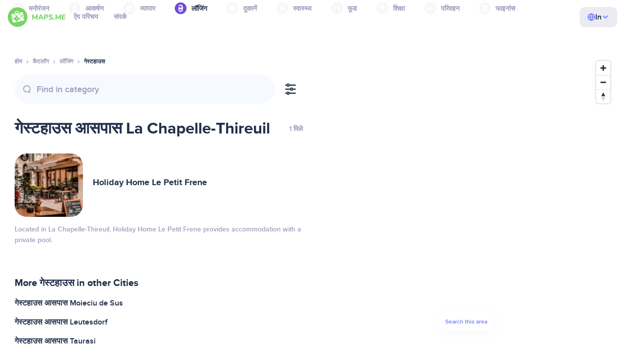

--- FILE ---
content_type: image/svg+xml
request_url: https://hi.maps.me/img/categories/attractions-86345dd157fbd2a77d6e6ec71715c2bc.svg
body_size: 1194
content:
<svg width="24" height="24" viewBox="0 0 24 24" fill="none" xmlns="http://www.w3.org/2000/svg">
    <path d="M15.8032 15.9387C15.5086 15.9387 15.2697 15.6999 15.2697 15.4052V15.3187C15.2697 14.9763 14.9922 14.6988 14.6498 14.6988H9.35152C9.00912 14.6988 8.73155 14.9763 8.73155 15.3187V15.4049C8.73155 15.6997 8.49254 15.9387 8.19771 15.9387C7.90288 15.9387 7.66387 16.1777 7.66387 16.4725V17.625C7.66387 18.1773 8.11159 18.625 8.66387 18.625H15.3367C15.889 18.625 16.3367 18.1773 16.3367 17.625V16.4722C16.3367 16.1775 16.0978 15.9387 15.8032 15.9387Z"
          fill="white"/>
    <path d="M11.9984 4C10.7595 4 9.75227 4.96388 9.75227 6.14937C9.75227 7.33434 10.7594 8.30113 11.9984 8.30113C13.2366 8.30113 14.2474 7.3355 14.2474 6.14937C14.248 4.96381 13.2366 4 11.9984 4Z"
          fill="white"/>
    <path d="M13.2857 8.62136C12.9866 8.57016 12.7045 8.75965 12.613 9.04898C12.4237 9.64798 11.5759 9.64753 11.3865 9.04856C11.2949 8.75919 11.0127 8.56956 10.7136 8.62079C9.19121 8.88147 8.31356 9.57379 7.87125 10.0528C7.61407 10.3313 7.6404 10.7396 7.86257 11.0467L9.74318 13.6467C9.93122 13.9067 10.2326 14.0607 10.5534 14.0607H13.4466C13.7674 14.0607 14.0688 13.9067 14.2568 13.6467L16.1374 11.0468C16.3596 10.7396 16.3859 10.3313 16.1286 10.0528C15.6861 9.57397 14.8083 8.88198 13.2857 8.62136Z"
          fill="white"/>
</svg>
